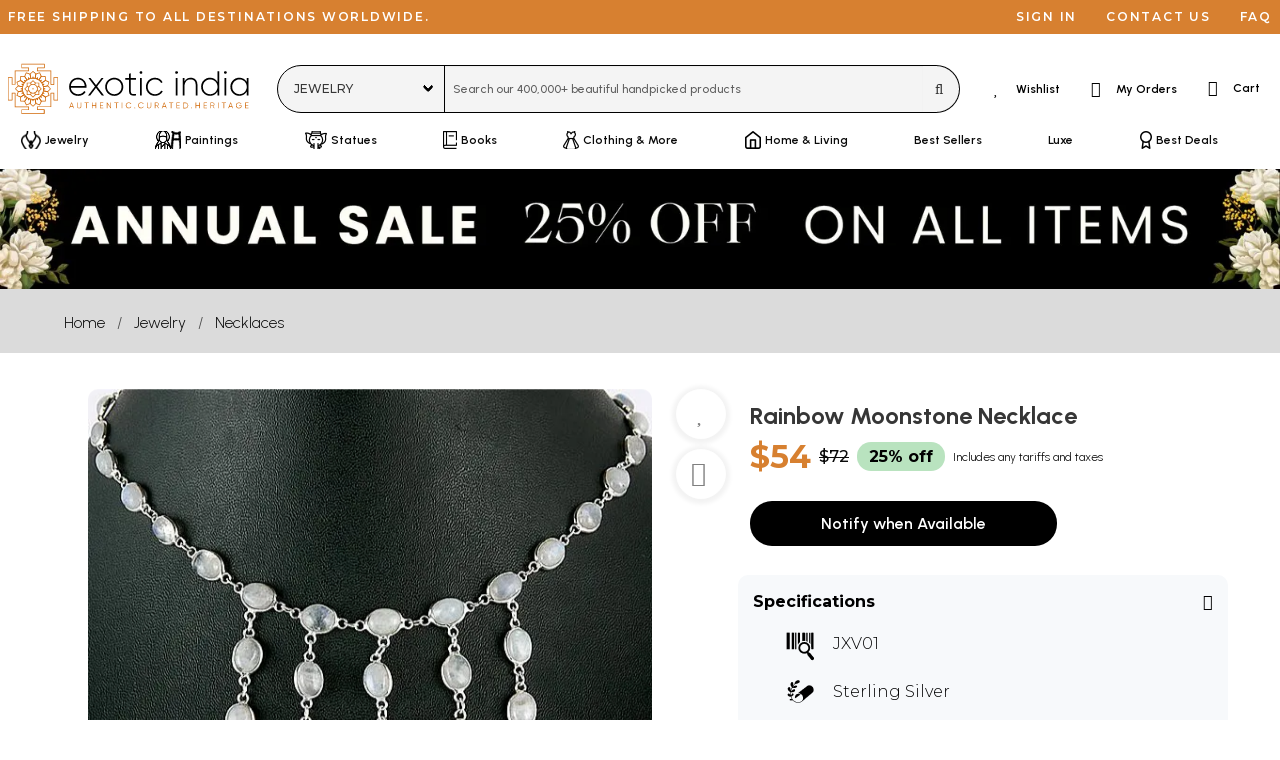

--- FILE ---
content_type: image/svg+xml
request_url: https://cdn.exoticindia.com/images/footer-roof.svg
body_size: 148
content:
<?xml version="1.0" encoding="utf-8"?>
<svg viewBox="0 0 1920 100" fill="none" xmlns="http://www.w3.org/2000/svg">
  <path d="M0 21.9989C0 21.9989 109.985 -11.5489 165 21.9989C175.008 28.102 232.463 37.5099 273.5 26.7945C322.5 13.9999 402.759 14.1739 461.5 21.9989C480.618 24.5456 519 12.9999 563 23.6791C607 34.3582 648.807 9.64094 688.5 21.9989C717.354 30.9822 770 49.9999 822 27.5927C868.5 -0.000104904 922.518 10.3358 971.5 21.9989C993.59 27.2587 1028.5 38.9602 1066 28.6528C1137.5 8.9999 1244.87 -20.2543 1323.5 21.9989C1357 40.0002 1471.38 54.9067 1556 21.9989C1628 -6 1668.81 38.2762 1738 21.9989C1780.5 12 1785.96 42.2627 1818.5 44C1859 46.1621 1920 21.9989 1920 21.9989V796.999H0V21.9989Z" fill="#FFE3C8" transform="matrix(0.9999999999999999, 0, 0, 0.9999999999999999, 0, -1.4210854715202004e-14)"/>
</svg>